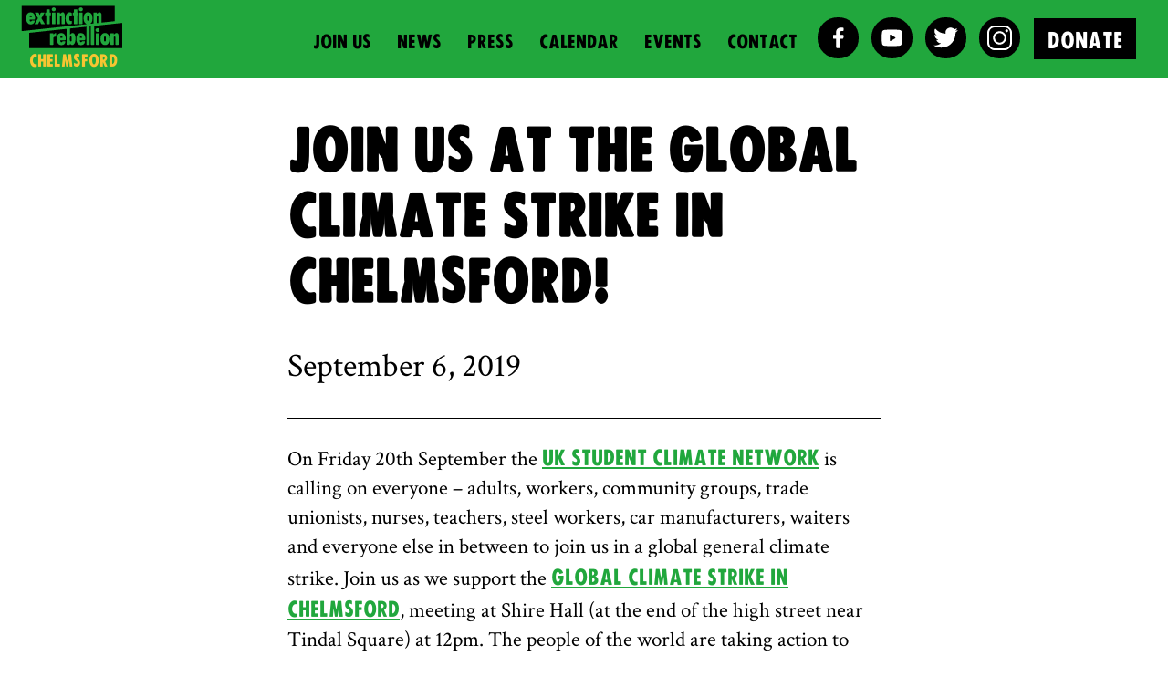

--- FILE ---
content_type: text/html; charset=UTF-8
request_url: https://xrchelmsford.org/join-us-at-the-global-climate-strike-in-chelmsford
body_size: 10803
content:
<!DOCTYPE html>
<!--  This site was created in Webflow. http://www.webflow.com  -->
<!--  Last Published: Sun Jul 19 2020 19:23:41 GMT+0000 (Coordinated Universal Time)  -->
<!--  Converted from HTML to WordPress with Pinegrow Theme Converter for WordPress. https://pinegrow.com/theme-converter-for-wordpress  -->
<html data-wf-page="5dc2e4529987da300c87fe49" data-wf-site="5dc2e4529987da2b8387fe48" lang="en-US">
    <head>
        <meta charset="UTF-8">
        <meta content="width=device-width, initial-scale=1" name="viewport">
        <meta content="Webflow" name="generator">
        <meta content="Pinegrow Theme Converter for WordPress" name="generator">
        <!-- [if lt IE 9]><script src="https://cdnjs.cloudflare.com/ajax/libs/html5shiv/3.7.3/html5shiv.min.js" type="text/javascript"></script><![endif] -->
        <link href="https://xrchelmsford.org/wp-content/themes/xr-local-theme/images/favicon.png" rel="shortcut icon" type="image/x-icon">
        <link href="https://xrchelmsford.org/wp-content/themes/xr-local-theme/images/webclip.png" rel="apple-touch-icon">
        <style>
.end-day-number-new::before {
  content: " - ";
}
</style>
        <link rel="pingback" href="https://xrchelmsford.org/xmlrpc.php">
        <meta name='robots' content='index, follow, max-image-preview:large, max-snippet:-1, max-video-preview:-1' />

	<!-- This site is optimized with the Yoast SEO plugin v26.8 - https://yoast.com/product/yoast-seo-wordpress/ -->
	<title>Join Us at the Global Climate Strike in Chelmsford! - Extinction Rebellion Chelmsford</title>
	<link rel="canonical" href="https://xrchelmsford.org/join-us-at-the-global-climate-strike-in-chelmsford" />
	<meta property="og:locale" content="en_US" />
	<meta property="og:type" content="article" />
	<meta property="og:title" content="Join Us at the Global Climate Strike in Chelmsford! - Extinction Rebellion Chelmsford" />
	<meta property="og:description" content="On Friday 20th September the UK Student Climate Network is calling on everyone &#8211; adults, workers, community groups, trade unionists, nurses, teachers, steel workers, car manufacturers, waiters and everyone else in between to join us in a global general climate strike. Join us as we support the Global Climate Strike in Chelmsford, meeting at Shire [&hellip;]" />
	<meta property="og:url" content="https://xrchelmsford.org/join-us-at-the-global-climate-strike-in-chelmsford" />
	<meta property="og:site_name" content="Extinction Rebellion Chelmsford" />
	<meta property="article:publisher" content="https://www.facebook.com/Extinction-Rebellion-Chelmsford-327868074533156/" />
	<meta property="article:published_time" content="2019-09-06T10:16:48+00:00" />
	<meta property="article:modified_time" content="2020-07-20T09:28:02+00:00" />
	<meta property="og:image" content="https://xrchelmsford.org/wp-content/uploads/2019/09/69363078_406254120027884_1294534131203440640_n.jpg" />
	<meta property="og:image:width" content="960" />
	<meta property="og:image:height" content="504" />
	<meta property="og:image:type" content="image/jpeg" />
	<meta name="author" content="Extinction Rebellion" />
	<meta name="twitter:card" content="summary_large_image" />
	<meta name="twitter:label1" content="Written by" />
	<meta name="twitter:data1" content="Extinction Rebellion" />
	<meta name="twitter:label2" content="Est. reading time" />
	<meta name="twitter:data2" content="3 minutes" />
	<script type="application/ld+json" class="yoast-schema-graph">{"@context":"https://schema.org","@graph":[{"@type":"Article","@id":"https://xrchelmsford.org/join-us-at-the-global-climate-strike-in-chelmsford#article","isPartOf":{"@id":"https://xrchelmsford.org/join-us-at-the-global-climate-strike-in-chelmsford"},"author":{"name":"Extinction Rebellion","@id":"https://xrchelmsford.org/#/schema/person/ad52900b383060721e79096bd0db53eb"},"headline":"Join Us at the Global Climate Strike in Chelmsford!","datePublished":"2019-09-06T10:16:48+00:00","dateModified":"2020-07-20T09:28:02+00:00","mainEntityOfPage":{"@id":"https://xrchelmsford.org/join-us-at-the-global-climate-strike-in-chelmsford"},"wordCount":659,"commentCount":0,"image":{"@id":"https://xrchelmsford.org/join-us-at-the-global-climate-strike-in-chelmsford#primaryimage"},"thumbnailUrl":"https://xrchelmsford.org/wp-content/uploads/2019/09/69363078_406254120027884_1294534131203440640_n.jpg","keywords":["local campaigns"],"articleSection":["Blog"],"inLanguage":"en-US","potentialAction":[{"@type":"CommentAction","name":"Comment","target":["https://xrchelmsford.org/join-us-at-the-global-climate-strike-in-chelmsford#respond"]}]},{"@type":"WebPage","@id":"https://xrchelmsford.org/join-us-at-the-global-climate-strike-in-chelmsford","url":"https://xrchelmsford.org/join-us-at-the-global-climate-strike-in-chelmsford","name":"Join Us at the Global Climate Strike in Chelmsford! - Extinction Rebellion Chelmsford","isPartOf":{"@id":"https://xrchelmsford.org/#website"},"primaryImageOfPage":{"@id":"https://xrchelmsford.org/join-us-at-the-global-climate-strike-in-chelmsford#primaryimage"},"image":{"@id":"https://xrchelmsford.org/join-us-at-the-global-climate-strike-in-chelmsford#primaryimage"},"thumbnailUrl":"https://xrchelmsford.org/wp-content/uploads/2019/09/69363078_406254120027884_1294534131203440640_n.jpg","datePublished":"2019-09-06T10:16:48+00:00","dateModified":"2020-07-20T09:28:02+00:00","author":{"@id":"https://xrchelmsford.org/#/schema/person/ad52900b383060721e79096bd0db53eb"},"breadcrumb":{"@id":"https://xrchelmsford.org/join-us-at-the-global-climate-strike-in-chelmsford#breadcrumb"},"inLanguage":"en-US","potentialAction":[{"@type":"ReadAction","target":["https://xrchelmsford.org/join-us-at-the-global-climate-strike-in-chelmsford"]}]},{"@type":"ImageObject","inLanguage":"en-US","@id":"https://xrchelmsford.org/join-us-at-the-global-climate-strike-in-chelmsford#primaryimage","url":"https://xrchelmsford.org/wp-content/uploads/2019/09/69363078_406254120027884_1294534131203440640_n.jpg","contentUrl":"https://xrchelmsford.org/wp-content/uploads/2019/09/69363078_406254120027884_1294534131203440640_n.jpg","width":960,"height":504},{"@type":"BreadcrumbList","@id":"https://xrchelmsford.org/join-us-at-the-global-climate-strike-in-chelmsford#breadcrumb","itemListElement":[{"@type":"ListItem","position":1,"name":"Home","item":"https://xrchelmsford.org/"},{"@type":"ListItem","position":2,"name":"Join Us at the Global Climate Strike in Chelmsford!"}]},{"@type":"WebSite","@id":"https://xrchelmsford.org/#website","url":"https://xrchelmsford.org/","name":"Extinction Rebellion Chelmsford","description":"Chelmsford","potentialAction":[{"@type":"SearchAction","target":{"@type":"EntryPoint","urlTemplate":"https://xrchelmsford.org/?s={search_term_string}"},"query-input":{"@type":"PropertyValueSpecification","valueRequired":true,"valueName":"search_term_string"}}],"inLanguage":"en-US"},{"@type":"Person","@id":"https://xrchelmsford.org/#/schema/person/ad52900b383060721e79096bd0db53eb","name":"Extinction Rebellion"}]}</script>
	<!-- / Yoast SEO plugin. -->


<link rel='dns-prefetch' href='//ajax.googleapis.com' />
<link rel='dns-prefetch' href='//d3e54v103j8qbb.cloudfront.net' />
<link rel="alternate" type="application/rss+xml" title="Extinction Rebellion Chelmsford &raquo; Feed" href="https://xrchelmsford.org/feed" />
<link rel="alternate" type="application/rss+xml" title="Extinction Rebellion Chelmsford &raquo; Comments Feed" href="https://xrchelmsford.org/comments/feed" />
<link rel="alternate" type="application/rss+xml" title="Extinction Rebellion Chelmsford &raquo; Join Us at the Global Climate Strike in Chelmsford! Comments Feed" href="https://xrchelmsford.org/join-us-at-the-global-climate-strike-in-chelmsford/feed" />
<link rel="alternate" title="oEmbed (JSON)" type="application/json+oembed" href="https://xrchelmsford.org/wp-json/oembed/1.0/embed?url=https%3A%2F%2Fxrchelmsford.org%2Fjoin-us-at-the-global-climate-strike-in-chelmsford" />
<link rel="alternate" title="oEmbed (XML)" type="text/xml+oembed" href="https://xrchelmsford.org/wp-json/oembed/1.0/embed?url=https%3A%2F%2Fxrchelmsford.org%2Fjoin-us-at-the-global-climate-strike-in-chelmsford&#038;format=xml" />
<style id='wp-img-auto-sizes-contain-inline-css' type='text/css'>
img:is([sizes=auto i],[sizes^="auto," i]){contain-intrinsic-size:3000px 1500px}
/*# sourceURL=wp-img-auto-sizes-contain-inline-css */
</style>
<style id='wp-emoji-styles-inline-css' type='text/css'>

	img.wp-smiley, img.emoji {
		display: inline !important;
		border: none !important;
		box-shadow: none !important;
		height: 1em !important;
		width: 1em !important;
		margin: 0 0.07em !important;
		vertical-align: -0.1em !important;
		background: none !important;
		padding: 0 !important;
	}
/*# sourceURL=wp-emoji-styles-inline-css */
</style>
<link rel='stylesheet' id='wp-block-library-css' href='https://xrchelmsford.org/wp-includes/css/dist/block-library/style.min.css?ver=6.9' type='text/css' media='all' />
<style id='global-styles-inline-css' type='text/css'>
:root{--wp--preset--aspect-ratio--square: 1;--wp--preset--aspect-ratio--4-3: 4/3;--wp--preset--aspect-ratio--3-4: 3/4;--wp--preset--aspect-ratio--3-2: 3/2;--wp--preset--aspect-ratio--2-3: 2/3;--wp--preset--aspect-ratio--16-9: 16/9;--wp--preset--aspect-ratio--9-16: 9/16;--wp--preset--color--black: #000000;--wp--preset--color--cyan-bluish-gray: #abb8c3;--wp--preset--color--white: #ffffff;--wp--preset--color--pale-pink: #f78da7;--wp--preset--color--vivid-red: #cf2e2e;--wp--preset--color--luminous-vivid-orange: #ff6900;--wp--preset--color--luminous-vivid-amber: #fcb900;--wp--preset--color--light-green-cyan: #7bdcb5;--wp--preset--color--vivid-green-cyan: #00d084;--wp--preset--color--pale-cyan-blue: #8ed1fc;--wp--preset--color--vivid-cyan-blue: #0693e3;--wp--preset--color--vivid-purple: #9b51e0;--wp--preset--gradient--vivid-cyan-blue-to-vivid-purple: linear-gradient(135deg,rgb(6,147,227) 0%,rgb(155,81,224) 100%);--wp--preset--gradient--light-green-cyan-to-vivid-green-cyan: linear-gradient(135deg,rgb(122,220,180) 0%,rgb(0,208,130) 100%);--wp--preset--gradient--luminous-vivid-amber-to-luminous-vivid-orange: linear-gradient(135deg,rgb(252,185,0) 0%,rgb(255,105,0) 100%);--wp--preset--gradient--luminous-vivid-orange-to-vivid-red: linear-gradient(135deg,rgb(255,105,0) 0%,rgb(207,46,46) 100%);--wp--preset--gradient--very-light-gray-to-cyan-bluish-gray: linear-gradient(135deg,rgb(238,238,238) 0%,rgb(169,184,195) 100%);--wp--preset--gradient--cool-to-warm-spectrum: linear-gradient(135deg,rgb(74,234,220) 0%,rgb(151,120,209) 20%,rgb(207,42,186) 40%,rgb(238,44,130) 60%,rgb(251,105,98) 80%,rgb(254,248,76) 100%);--wp--preset--gradient--blush-light-purple: linear-gradient(135deg,rgb(255,206,236) 0%,rgb(152,150,240) 100%);--wp--preset--gradient--blush-bordeaux: linear-gradient(135deg,rgb(254,205,165) 0%,rgb(254,45,45) 50%,rgb(107,0,62) 100%);--wp--preset--gradient--luminous-dusk: linear-gradient(135deg,rgb(255,203,112) 0%,rgb(199,81,192) 50%,rgb(65,88,208) 100%);--wp--preset--gradient--pale-ocean: linear-gradient(135deg,rgb(255,245,203) 0%,rgb(182,227,212) 50%,rgb(51,167,181) 100%);--wp--preset--gradient--electric-grass: linear-gradient(135deg,rgb(202,248,128) 0%,rgb(113,206,126) 100%);--wp--preset--gradient--midnight: linear-gradient(135deg,rgb(2,3,129) 0%,rgb(40,116,252) 100%);--wp--preset--font-size--small: 13px;--wp--preset--font-size--medium: 20px;--wp--preset--font-size--large: 36px;--wp--preset--font-size--x-large: 42px;--wp--preset--spacing--20: 0.44rem;--wp--preset--spacing--30: 0.67rem;--wp--preset--spacing--40: 1rem;--wp--preset--spacing--50: 1.5rem;--wp--preset--spacing--60: 2.25rem;--wp--preset--spacing--70: 3.38rem;--wp--preset--spacing--80: 5.06rem;--wp--preset--shadow--natural: 6px 6px 9px rgba(0, 0, 0, 0.2);--wp--preset--shadow--deep: 12px 12px 50px rgba(0, 0, 0, 0.4);--wp--preset--shadow--sharp: 6px 6px 0px rgba(0, 0, 0, 0.2);--wp--preset--shadow--outlined: 6px 6px 0px -3px rgb(255, 255, 255), 6px 6px rgb(0, 0, 0);--wp--preset--shadow--crisp: 6px 6px 0px rgb(0, 0, 0);}:where(.is-layout-flex){gap: 0.5em;}:where(.is-layout-grid){gap: 0.5em;}body .is-layout-flex{display: flex;}.is-layout-flex{flex-wrap: wrap;align-items: center;}.is-layout-flex > :is(*, div){margin: 0;}body .is-layout-grid{display: grid;}.is-layout-grid > :is(*, div){margin: 0;}:where(.wp-block-columns.is-layout-flex){gap: 2em;}:where(.wp-block-columns.is-layout-grid){gap: 2em;}:where(.wp-block-post-template.is-layout-flex){gap: 1.25em;}:where(.wp-block-post-template.is-layout-grid){gap: 1.25em;}.has-black-color{color: var(--wp--preset--color--black) !important;}.has-cyan-bluish-gray-color{color: var(--wp--preset--color--cyan-bluish-gray) !important;}.has-white-color{color: var(--wp--preset--color--white) !important;}.has-pale-pink-color{color: var(--wp--preset--color--pale-pink) !important;}.has-vivid-red-color{color: var(--wp--preset--color--vivid-red) !important;}.has-luminous-vivid-orange-color{color: var(--wp--preset--color--luminous-vivid-orange) !important;}.has-luminous-vivid-amber-color{color: var(--wp--preset--color--luminous-vivid-amber) !important;}.has-light-green-cyan-color{color: var(--wp--preset--color--light-green-cyan) !important;}.has-vivid-green-cyan-color{color: var(--wp--preset--color--vivid-green-cyan) !important;}.has-pale-cyan-blue-color{color: var(--wp--preset--color--pale-cyan-blue) !important;}.has-vivid-cyan-blue-color{color: var(--wp--preset--color--vivid-cyan-blue) !important;}.has-vivid-purple-color{color: var(--wp--preset--color--vivid-purple) !important;}.has-black-background-color{background-color: var(--wp--preset--color--black) !important;}.has-cyan-bluish-gray-background-color{background-color: var(--wp--preset--color--cyan-bluish-gray) !important;}.has-white-background-color{background-color: var(--wp--preset--color--white) !important;}.has-pale-pink-background-color{background-color: var(--wp--preset--color--pale-pink) !important;}.has-vivid-red-background-color{background-color: var(--wp--preset--color--vivid-red) !important;}.has-luminous-vivid-orange-background-color{background-color: var(--wp--preset--color--luminous-vivid-orange) !important;}.has-luminous-vivid-amber-background-color{background-color: var(--wp--preset--color--luminous-vivid-amber) !important;}.has-light-green-cyan-background-color{background-color: var(--wp--preset--color--light-green-cyan) !important;}.has-vivid-green-cyan-background-color{background-color: var(--wp--preset--color--vivid-green-cyan) !important;}.has-pale-cyan-blue-background-color{background-color: var(--wp--preset--color--pale-cyan-blue) !important;}.has-vivid-cyan-blue-background-color{background-color: var(--wp--preset--color--vivid-cyan-blue) !important;}.has-vivid-purple-background-color{background-color: var(--wp--preset--color--vivid-purple) !important;}.has-black-border-color{border-color: var(--wp--preset--color--black) !important;}.has-cyan-bluish-gray-border-color{border-color: var(--wp--preset--color--cyan-bluish-gray) !important;}.has-white-border-color{border-color: var(--wp--preset--color--white) !important;}.has-pale-pink-border-color{border-color: var(--wp--preset--color--pale-pink) !important;}.has-vivid-red-border-color{border-color: var(--wp--preset--color--vivid-red) !important;}.has-luminous-vivid-orange-border-color{border-color: var(--wp--preset--color--luminous-vivid-orange) !important;}.has-luminous-vivid-amber-border-color{border-color: var(--wp--preset--color--luminous-vivid-amber) !important;}.has-light-green-cyan-border-color{border-color: var(--wp--preset--color--light-green-cyan) !important;}.has-vivid-green-cyan-border-color{border-color: var(--wp--preset--color--vivid-green-cyan) !important;}.has-pale-cyan-blue-border-color{border-color: var(--wp--preset--color--pale-cyan-blue) !important;}.has-vivid-cyan-blue-border-color{border-color: var(--wp--preset--color--vivid-cyan-blue) !important;}.has-vivid-purple-border-color{border-color: var(--wp--preset--color--vivid-purple) !important;}.has-vivid-cyan-blue-to-vivid-purple-gradient-background{background: var(--wp--preset--gradient--vivid-cyan-blue-to-vivid-purple) !important;}.has-light-green-cyan-to-vivid-green-cyan-gradient-background{background: var(--wp--preset--gradient--light-green-cyan-to-vivid-green-cyan) !important;}.has-luminous-vivid-amber-to-luminous-vivid-orange-gradient-background{background: var(--wp--preset--gradient--luminous-vivid-amber-to-luminous-vivid-orange) !important;}.has-luminous-vivid-orange-to-vivid-red-gradient-background{background: var(--wp--preset--gradient--luminous-vivid-orange-to-vivid-red) !important;}.has-very-light-gray-to-cyan-bluish-gray-gradient-background{background: var(--wp--preset--gradient--very-light-gray-to-cyan-bluish-gray) !important;}.has-cool-to-warm-spectrum-gradient-background{background: var(--wp--preset--gradient--cool-to-warm-spectrum) !important;}.has-blush-light-purple-gradient-background{background: var(--wp--preset--gradient--blush-light-purple) !important;}.has-blush-bordeaux-gradient-background{background: var(--wp--preset--gradient--blush-bordeaux) !important;}.has-luminous-dusk-gradient-background{background: var(--wp--preset--gradient--luminous-dusk) !important;}.has-pale-ocean-gradient-background{background: var(--wp--preset--gradient--pale-ocean) !important;}.has-electric-grass-gradient-background{background: var(--wp--preset--gradient--electric-grass) !important;}.has-midnight-gradient-background{background: var(--wp--preset--gradient--midnight) !important;}.has-small-font-size{font-size: var(--wp--preset--font-size--small) !important;}.has-medium-font-size{font-size: var(--wp--preset--font-size--medium) !important;}.has-large-font-size{font-size: var(--wp--preset--font-size--large) !important;}.has-x-large-font-size{font-size: var(--wp--preset--font-size--x-large) !important;}
/*# sourceURL=global-styles-inline-css */
</style>

<style id='classic-theme-styles-inline-css' type='text/css'>
/*! This file is auto-generated */
.wp-block-button__link{color:#fff;background-color:#32373c;border-radius:9999px;box-shadow:none;text-decoration:none;padding:calc(.667em + 2px) calc(1.333em + 2px);font-size:1.125em}.wp-block-file__button{background:#32373c;color:#fff;text-decoration:none}
/*# sourceURL=/wp-includes/css/classic-themes.min.css */
</style>
<link rel='stylesheet' id='wp-webflow-compatibility-css' href='https://xrchelmsford.org/wp-content/themes/xr-local-theme/css/wp-webflow.css' type='text/css' media='all' />
<link rel='stylesheet' id='normalize-css' href='https://xrchelmsford.org/wp-content/themes/xr-local-theme/css/normalize.css' type='text/css' media='all' />
<link rel='stylesheet' id='webflow-css' href='https://xrchelmsford.org/wp-content/themes/xr-local-theme/css/webflow.css' type='text/css' media='all' />
<link rel='stylesheet' id='xrchelmsfordwebflow-css' href='https://xrchelmsford.org/wp-content/themes/xr-local-theme/css/xr-chelmsford.webflow.css' type='text/css' media='all' />
<link rel='stylesheet' id='style-css' href='https://xrchelmsford.org/wp-content/themes/xr-local-theme/style.css' type='text/css' media='all' />
<script type="text/javascript" src="https://ajax.googleapis.com/ajax/libs/webfont/1.6.26/webfont.js" id="webfont-js"></script>
<script type="text/javascript" id="inline-script-1-js-after">
/* <![CDATA[ */
WebFont.load({  google: {    families: ["Crimson Text:regular,italic,600,600italic,700,700italic"]  }});
//# sourceURL=inline-script-1-js-after
/* ]]> */
</script>
<script type="text/javascript" id="inline-script-2-js-after">
/* <![CDATA[ */
!function(o,c){var n=c.documentElement,t=" w-mod-";n.className+=t+"js",("ontouchstart"in o||o.DocumentTouch&&c instanceof DocumentTouch)&&(n.className+=t+"touch")}(window,document);
//# sourceURL=inline-script-2-js-after
/* ]]> */
</script>
<link rel="https://api.w.org/" href="https://xrchelmsford.org/wp-json/" /><link rel="alternate" title="JSON" type="application/json" href="https://xrchelmsford.org/wp-json/wp/v2/posts/899" /><link rel="EditURI" type="application/rsd+xml" title="RSD" href="https://xrchelmsford.org/xmlrpc.php?rsd" />
<meta name="generator" content="WordPress 6.9" />
<link rel='shortlink' href='https://xrchelmsford.org/?p=899' />
<link rel="icon" href="https://xrchelmsford.org/wp-content/uploads/2019/03/cropped-XR-logo-RGB-Black-Stacked-32x32.png" sizes="32x32" />
<link rel="icon" href="https://xrchelmsford.org/wp-content/uploads/2019/03/cropped-XR-logo-RGB-Black-Stacked-192x192.png" sizes="192x192" />
<link rel="apple-touch-icon" href="https://xrchelmsford.org/wp-content/uploads/2019/03/cropped-XR-logo-RGB-Black-Stacked-180x180.png" />
<meta name="msapplication-TileImage" content="https://xrchelmsford.org/wp-content/uploads/2019/03/cropped-XR-logo-RGB-Black-Stacked-270x270.png" />
		<style type="text/css" id="wp-custom-css">
			p a {

word-break: break-word;
}		</style>
		    </head>
    <body data-rsssl=1 class="wp-singular post-template-default single single-post postid-899 single-format-standard wp-embed-responsive wp-theme-xr-local-theme">
        
        <header class="header">
    <div data-collapse="medium" data-animation="over-right" data-duration="400" role="banner" class="nav w-nav">
        <div class="menu-button w-nav-button">
            <div class="icon w-icon-nav-menu"></div>
        </div>
        <a href="https://xrchelmsford.org" aria-current="page" class="logo w-nav-brand w--current"> <div>
                <img src="https://xrchelmsford.org/wp-content/themes/xr-local-theme/images/xr-logo-no-symbol.svg" alt="">
            </div> <div class="logo-text" style="color:#f7c532;">
                Chelmsford            </div> </a>
        <nav role="navigation" class="nav-menu w-clearfix w-nav-menu">
            <div class="close-wrapper">
                <a href="#" class="close-nav-menu w-inline-block"></a>
            </div>
            <div class="menu-links">
                                    <a aria-current="page" class="nav-link w-nav-link w--current menu-item menu-item-type-post_type menu-item-object-page menu-item-1489" id="menu-item-1489"  href="https://xrchelmsford.org/joinus">Join Us</a>
<a aria-current="page" class="nav-link w-nav-link w--current menu-item menu-item-type-post_type menu-item-object-page current_page_parent menu-item-1487" id="menu-item-1487"  href="https://xrchelmsford.org/news">News</a>
<a aria-current="page" class="nav-link w-nav-link w--current menu-item menu-item-type-post_type_archive menu-item-object-press_releases menu-item-1488" id="menu-item-1488"  href="https://xrchelmsford.org/press_releases">Press</a>
<a aria-current="page" class="nav-link w-nav-link w--current menu-item menu-item-type-post_type menu-item-object-page menu-item-1818" id="menu-item-1818"  href="https://xrchelmsford.org/calendar">Calendar</a>
<a aria-current="page" class="nav-link w-nav-link w--current menu-item menu-item-type-post_type_archive menu-item-object-events menu-item-1486" id="menu-item-1486"  href="https://xrchelmsford.org/events">Events</a>
<a aria-current="page" class="nav-link w-nav-link w--current menu-item menu-item-type-post_type menu-item-object-page menu-item-1485" id="menu-item-1485"  href="https://xrchelmsford.org/contact">Contact</a>
                            </div>
            <div class="social-links">
                                    <a href="https://www.facebook.com/XRChelmsford/" target="_blank" class="social-media w-inline-block"> <div class="social-media-icon">
                            <img src="https://xrchelmsford.org/wp-content/themes/xr-local-theme/images/facebook-f.svg" alt="">
                        </div> </a>
                                                    <a href="https://www.youtube.com/channel/UCZe9z1OkGri_PTrXjrDQqhg" target="_blank" class="social-media w-inline-block"> <div class="social-media-icon">
                            <img src="https://xrchelmsford.org/wp-content/themes/xr-local-theme/images/play-button.svg" alt="" class="image">
                        </div> </a>
                                                    <a href="https://twitter.com/XRchelmsford" target="_blank" class="social-media w-inline-block"> <div class="social-media-icon">
                            <img src="https://xrchelmsford.org/wp-content/themes/xr-local-theme/images/twitter.svg" alt="">
                        </div> </a>
                                                    <a href="https://www.instagram.com/xr.chelmsford/" target="_blank" class="social-media w-inline-block"> <div class="social-media-icon">
                            <img src="https://xrchelmsford.org/wp-content/themes/xr-local-theme/images/instagram.svg" alt="">
                        </div> </a>
                            </div>
                            <a href="https://xrchelmsford.org/donate" class="button donate-menu w-button">DONATE</a>
                    </nav>
                    <a href="https://xrchelmsford.org/donate" class="button donate-nav w-button">DONATE</a>
            </div>
</header>        <div>
</div>
        <div class="blog-section">
            <div class="blog-container w-container">
                <div class="title-date">
                    <h1 class="heading-5">Join Us at the Global Climate Strike in Chelmsford!</h1>
                    <h3 class="date">September 6, 2019</h3>
                </div>
                                                                                    <p>On Friday 20th September the <a href="https://ukscn.org/" target="_blank" rel="noopener noreferrer">UK Student Climate Network</a> is calling on everyone &#8211; adults, workers, community groups, trade unionists, nurses, teachers, steel workers, car manufacturers, waiters and everyone else in between to join us in a global general climate strike. Join us as we support the <a href="https://act.350.org/event/globalclimatestrike_attend/18135?nr=1&amp;akid=.3936304.clWMPP&amp;utm_medium=email&amp;utm_source=actionkit&amp;fbclid=IwAR2icbA4EqOuRJ6613xtOKCiZfNekRn1sUXEiF6wIf_aEXuIPV_l5Kyy7NU" target="_blank" rel="noopener noreferrer">Global Climate Strike in Chelmsford</a>, meeting at Shire Hall (at the end of the high street near Tindal Square) at 12pm. The people of the world are taking action to save the planet. Stand in solidarity with the children who strike for the climate emergency. Watch the video below for an analogy with Lego&#8230;</p>
<p>https://twitter.com/i/status/1169565934132092931</p>
<p>&nbsp;</p>
<p>We will also be holding a <a href="https://www.facebook.com/events/477037026462077/" target="_blank" rel="noopener noreferrer">Picnic in the Park</a> event in Central Park on Sunday 15th September where we&#8217;re hoping to get some artwork produced by the children to take on the strike action.</p>
<p><strong>How can parents support their children who want to strike?</strong></p>
<p>Some children will be bringing their parents with them for the strike. Of course, this won&#8217;t be feasible for everyone. If you&#8217;re worried about taking your child out of school for the day/afternoon, you could write to your children&#8217;s school explaining why you will be withdrawing your children. This could also be a way to support children who want to strike if you&#8217;re unable to join them. Our local rebel Greg wrote a great letter to his children&#8217;s school urging them to support student action. Here is part of his letter for some inspiration:</p>
<blockquote><p>There is sufficient scientific consensus to say with confidence that if anthropogenic climate change is not addressed, the subsequent ecological consequences will be catastrophic. The UN&#8217;s IPCC report states we have 12 years left to take the actions necessary to avoid these consequences.</p>
<p>Any professional, or citizen concerned with the welfare, both present and future, of young people must mobilise and act to usher in the required actions our government must take. Only by showing overwhelming concern for this issue can we expect change. Luckily, such mobilisation is taking place. On Friday 20th September this year, young people across the world will be going on strike from their normal education to express their outrage that the safeguarding of their future is not being taken seriously by their current leaders. It is not only our moral duty to actively support this action, but for educators it is a legal duty.</p>
<p>With the information available, we can no longer claim ignorance on behalf of energy companies, or politicians, or that they have had insufficient time to enact change. It seems clear that their negligence is purposeful, and therefore abusive.</p>
<p>I therefore call upon you to at the very least open up the opportunity to your students to take action they see fit on 20th September without repercussion, or even better, to close the school on that day in a show of solidarity. I believe this would send a powerful message, showing that your leadership is on the right side of history, and the law, and be a meaningful first step in redefining the role of schools in the fight against climate change.</p>
<p>Please may I ask that you take on this issue with the due consideration it deserves, and take the bold and swift actions our children need of you. I would expect to see in this case a statement forthcoming from the school, or replying letter explaining what other plans you may have so that I may be secure in knowing the school have the health and safety of children in mind, in all meaningful ways.</p>
<p>Many thanks for your due care and consideration of this letter.</p></blockquote>
<p>Our house is on fire. The climate crisis is an emergency but we&#8217;re not acting like it. Invite your colleagues, friends, family, clubs and community. We need everyone. Bring your voices and banners and use the hashtags #FridaysForFuture and #ClimateStrike</p>
                                                    <div class="browse-by-category w-clearfix">
                    <h5 class="browse-heading">Browse By CatEgory:</h5>
                    <div class="tags w-clearfix">
                                                                                                                                                                            <a href="https://xrchelmsford.org/category/blog" class="button tag w-button">Blog</a>
                                                                                                                                        </div>
                </div>
                <div class="browse-by-category w-clearfix">
                                            <h5 class="browse-heading">Browse By TAG:</h5>
                                        <div class="tags w-clearfix">
                                                                                                                                                                            <a href="https://xrchelmsford.org/tag/local-campaigns" class="button tag w-button">local campaigns</a>
                                                                                                                                        </div>
                </div>
            </div>
        </div>
        <div class="footer-email-sign-up">
            <div class="email-sign-up-container">
            <div class="w-container">
                <h1>JOIN OUR<br>MAILING LIST</h1>
                <p>Receive updates about upcoming events, actions, trainings and more. </p>
                <a href="https://actionnetwork.org/forms/local-group-sign-up-form-referrer-codes?clear_id=true&source=joinxr&referrer=group-xr-chelmsford&LGmap_location=Chelmsford" target="_blank" class="button email-sign-up-button w-button">KEEP ME UPDATED</a>
            </div>
        </div>
    </div>        <div class="footer w-clearfix">
    <ul role="list" class="footer-list w-list-unstyled">
        <li>
            <h1 class="footer-heading">Tell The Truth</h1>
        </li>
                    <li id="" class="menu-item menu-item-type-post_type menu-item-object-page menu-item-1489"><a aria-current="page" class="footer-link w--current"  href="https://xrchelmsford.org/joinus">Join Us</a></li>
<li id="" class="menu-item menu-item-type-post_type menu-item-object-page current_page_parent menu-item-1487"><a aria-current="page" class="footer-link w--current"  href="https://xrchelmsford.org/news">News</a></li>
<li id="" class="menu-item menu-item-type-post_type_archive menu-item-object-press_releases menu-item-1488"><a aria-current="page" class="footer-link w--current"  href="https://xrchelmsford.org/press_releases">Press</a></li>
<li id="" class="menu-item menu-item-type-post_type menu-item-object-page menu-item-1818"><a aria-current="page" class="footer-link w--current"  href="https://xrchelmsford.org/calendar">Calendar</a></li>
<li id="" class="menu-item menu-item-type-post_type_archive menu-item-object-events menu-item-1486"><a aria-current="page" class="footer-link w--current"  href="https://xrchelmsford.org/events">Events</a></li>
<li id="" class="menu-item menu-item-type-post_type menu-item-object-page menu-item-1485"><a aria-current="page" class="footer-link w--current"  href="https://xrchelmsford.org/contact">Contact</a></li>
            </ul>
    <div class="div-block-9 w-clearfix">
        <div class="div-block-10">
                            <a href="https://www.instagram.com/xr.chelmsford/" target="_blank" class="social-media w-inline-block"> <div class="social-media-icon">
                        <img src="https://xrchelmsford.org/wp-content/themes/xr-local-theme/images/instagram.svg" alt="">
                    </div> </a>
                                        <a href="https://www.facebook.com/XRChelmsford/" target="_blank" class="social-media w-inline-block"> <div class="social-media-icon">
                        <img src="https://xrchelmsford.org/wp-content/themes/xr-local-theme/images/facebook-f.svg" alt="">
                    </div> </a>
                                        <a href="https://www.youtube.com/channel/UCZe9z1OkGri_PTrXjrDQqhg" target="_blank" class="social-media w-inline-block"> <div class="social-media-icon">
                        <img src="https://xrchelmsford.org/wp-content/themes/xr-local-theme/images/play-button.svg" alt="" class="image">
                    </div> </a>
                                        <a href="https://twitter.com/XRchelmsford" target="_blank" class="social-media w-inline-block"> <div class="social-media-icon">
                        <img src="https://xrchelmsford.org/wp-content/themes/xr-local-theme/images/twitter.svg" alt="">
                    </div> </a>
                    </div>
                    <a href="https://xrchelmsford.org/donate" class="button footer-button w-button">DONATE</a>
            </div>
</div>

        <!-- [if lte IE 9]><script src="https://cdnjs.cloudflare.com/ajax/libs/placeholders/3.0.2/placeholders.min.js"></script><![endif] -->
        <script type="speculationrules">
{"prefetch":[{"source":"document","where":{"and":[{"href_matches":"/*"},{"not":{"href_matches":["/wp-*.php","/wp-admin/*","/wp-content/uploads/*","/wp-content/*","/wp-content/plugins/*","/wp-content/themes/xr-local-theme/*","/*\\?(.+)"]}},{"not":{"selector_matches":"a[rel~=\"nofollow\"]"}},{"not":{"selector_matches":".no-prefetch, .no-prefetch a"}}]},"eagerness":"conservative"}]}
</script>
<script type="text/javascript" src="https://d3e54v103j8qbb.cloudfront.net/js/jquery-3.4.1.min.220afd743d.js?site=5dc2e4529987da2b8387fe48" id="jqueryafdd-js"></script>
<script type="text/javascript" src="https://xrchelmsford.org/wp-content/themes/xr-local-theme/js/webflow.js" id="webflow-js"></script>
<script id="wp-emoji-settings" type="application/json">
{"baseUrl":"https://s.w.org/images/core/emoji/17.0.2/72x72/","ext":".png","svgUrl":"https://s.w.org/images/core/emoji/17.0.2/svg/","svgExt":".svg","source":{"concatemoji":"https://xrchelmsford.org/wp-includes/js/wp-emoji-release.min.js?ver=6.9"}}
</script>
<script type="module">
/* <![CDATA[ */
/*! This file is auto-generated */
const a=JSON.parse(document.getElementById("wp-emoji-settings").textContent),o=(window._wpemojiSettings=a,"wpEmojiSettingsSupports"),s=["flag","emoji"];function i(e){try{var t={supportTests:e,timestamp:(new Date).valueOf()};sessionStorage.setItem(o,JSON.stringify(t))}catch(e){}}function c(e,t,n){e.clearRect(0,0,e.canvas.width,e.canvas.height),e.fillText(t,0,0);t=new Uint32Array(e.getImageData(0,0,e.canvas.width,e.canvas.height).data);e.clearRect(0,0,e.canvas.width,e.canvas.height),e.fillText(n,0,0);const a=new Uint32Array(e.getImageData(0,0,e.canvas.width,e.canvas.height).data);return t.every((e,t)=>e===a[t])}function p(e,t){e.clearRect(0,0,e.canvas.width,e.canvas.height),e.fillText(t,0,0);var n=e.getImageData(16,16,1,1);for(let e=0;e<n.data.length;e++)if(0!==n.data[e])return!1;return!0}function u(e,t,n,a){switch(t){case"flag":return n(e,"\ud83c\udff3\ufe0f\u200d\u26a7\ufe0f","\ud83c\udff3\ufe0f\u200b\u26a7\ufe0f")?!1:!n(e,"\ud83c\udde8\ud83c\uddf6","\ud83c\udde8\u200b\ud83c\uddf6")&&!n(e,"\ud83c\udff4\udb40\udc67\udb40\udc62\udb40\udc65\udb40\udc6e\udb40\udc67\udb40\udc7f","\ud83c\udff4\u200b\udb40\udc67\u200b\udb40\udc62\u200b\udb40\udc65\u200b\udb40\udc6e\u200b\udb40\udc67\u200b\udb40\udc7f");case"emoji":return!a(e,"\ud83e\u1fac8")}return!1}function f(e,t,n,a){let r;const o=(r="undefined"!=typeof WorkerGlobalScope&&self instanceof WorkerGlobalScope?new OffscreenCanvas(300,150):document.createElement("canvas")).getContext("2d",{willReadFrequently:!0}),s=(o.textBaseline="top",o.font="600 32px Arial",{});return e.forEach(e=>{s[e]=t(o,e,n,a)}),s}function r(e){var t=document.createElement("script");t.src=e,t.defer=!0,document.head.appendChild(t)}a.supports={everything:!0,everythingExceptFlag:!0},new Promise(t=>{let n=function(){try{var e=JSON.parse(sessionStorage.getItem(o));if("object"==typeof e&&"number"==typeof e.timestamp&&(new Date).valueOf()<e.timestamp+604800&&"object"==typeof e.supportTests)return e.supportTests}catch(e){}return null}();if(!n){if("undefined"!=typeof Worker&&"undefined"!=typeof OffscreenCanvas&&"undefined"!=typeof URL&&URL.createObjectURL&&"undefined"!=typeof Blob)try{var e="postMessage("+f.toString()+"("+[JSON.stringify(s),u.toString(),c.toString(),p.toString()].join(",")+"));",a=new Blob([e],{type:"text/javascript"});const r=new Worker(URL.createObjectURL(a),{name:"wpTestEmojiSupports"});return void(r.onmessage=e=>{i(n=e.data),r.terminate(),t(n)})}catch(e){}i(n=f(s,u,c,p))}t(n)}).then(e=>{for(const n in e)a.supports[n]=e[n],a.supports.everything=a.supports.everything&&a.supports[n],"flag"!==n&&(a.supports.everythingExceptFlag=a.supports.everythingExceptFlag&&a.supports[n]);var t;a.supports.everythingExceptFlag=a.supports.everythingExceptFlag&&!a.supports.flag,a.supports.everything||((t=a.source||{}).concatemoji?r(t.concatemoji):t.wpemoji&&t.twemoji&&(r(t.twemoji),r(t.wpemoji)))});
//# sourceURL=https://xrchelmsford.org/wp-includes/js/wp-emoji-loader.min.js
/* ]]> */
</script>
    </body>
</html>

--- FILE ---
content_type: text/css
request_url: https://xrchelmsford.org/wp-content/themes/xr-local-theme/css/xr-chelmsford.webflow.css
body_size: 4923
content:
body {
  font-family: 'Crimson Text', sans-serif;
  color: #000;
  font-size: 16px;
  line-height: 20px;
}

h1 {
  margin-top: 20px;
  margin-bottom: 40px;
  font-family: 'Fucxedcaps v2', sans-serif;
  color: #000;
  font-size: 62px;
  line-height: 72px;
  font-weight: 700;
}

h2 {
  margin: 20px auto 40px;
  font-family: 'Fucxedcaps v2', sans-serif;
  font-size: 62px;
  line-height: 72px;
  font-weight: 700;
  text-align: left;
}

h3 {
  margin-top: 20px;
  margin-bottom: 10px;
  font-size: 36px;
  line-height: 42px;
  font-weight: 400;
}

p {
  margin: 20px 0px;
  font-size: 23px;
  line-height: 1.4em;
}

a {
  font-family: 'Fucxedcaps v2', sans-serif;
  color: #21a73d;
  text-decoration: underline;
}

li {
  font-size: 23px;
  line-height: 1.4em;
  text-align: left;
}

label {
  display: block;
  margin-bottom: 5px;
  font-weight: bold;
}

blockquote {
  margin-bottom: 10px;
  padding: 10px 20px;
  border-left: 5px solid #21a73d;
  font-size: 24px;
  line-height: 32px;
  font-style: italic;
  font-weight: 700;
}

.logo {
  width: 120px;
  height: 85px;
  margin-right: 5px;
  text-align: center;
}

.logo.w--current {
  margin-right: 10px;
  background-image: none;
}

.nav {
  padding-right: 20px;
  padding-left: 20px;
  background-color: #21a73d;
}

.nav-link {
  height: 85px;
  padding-top: 32px;
  padding-right: 12px;
  padding-left: 12px;
  font-family: 'Fucxedcaps v2', sans-serif;
  font-size: 20px;
  line-height: 24px;
}

.nav-link:hover {
  border-bottom: 5px solid #000;
  color: #fff;
}

.nav-link.w--current {
  color: #000;
}

.social-media {
  overflow: auto;
  width: 45px;
  margin-top: 19px;
  margin-left: 10px;
  padding-top: 0px;
  padding-bottom: 0px;
}

.social-media-icon {
  overflow: hidden;
  width: 45px;
  height: 45px;
  padding: 2px;
  border: 7px solid #000;
  border-radius: 100px;
  background-color: #000;
  font-size: 12px;
}

.button {
  overflow: auto;
  margin-top: 20px;
  margin-bottom: 0px;
  padding: 0px 15px;
  float: left;
  clear: none;
  background-color: #000;
  font-family: 'Fucxedcaps v2', sans-serif;
  color: #fff;
  font-size: 24px;
  line-height: 45px;
  text-align: center;
}

.button:hover {
  opacity: 0.75;
}

.button.search {
  width: 45px;
  height: 45px;
  padding-right: 0px;
  padding-left: 0px;
  float: right;
  background-image: url('../images/search.svg');
  background-position: 50% 50%;
  background-size: 20px;
  background-repeat: no-repeat;
  font-size: 0px;
  line-height: 0px;
}

.button.footer-button {
  float: right;
  background-color: #ed9bc4;
  color: #000;
}

.button.tag {
  width: auto;
  margin-right: 10px;
  font-family: 'Crimson Text', sans-serif;
}

.button.tag.event-location {
  background-color: #ffc113;
  color: #000;
}

.button.memebrs-button {
  padding-right: 20px;
  padding-left: 20px;
  float: none;
}

.button.donate-menu {
  width: 112px;
  margin-right: 15px;
  margin-left: 15px;
  float: right;
}

.button.donate-nav {
  display: none;
}

.button.find-out {
  display: inline-block;
  width: auto;
  float: left;
}

.button.find-out.view-all {
  display: inline-block;
  margin-top: 10px;
  margin-right: auto;
  margin-left: auto;
  padding-top: 10px;
  padding-bottom: 10px;
  float: none;
  clear: none;
  background-color: #ed9bc4;
  color: #000;
  font-size: 36px;
  text-align: center;
}

.button.email-sign-up-button {
  padding-top: 10px;
  padding-bottom: 10px;
  float: none;
  font-size: 36px;
}

.footer {
  padding-right: 47px;
  padding-bottom: 20px;
  padding-left: 47px;
  background-color: #000;
}

.footer-link {
  margin-right: 10px;
  font-family: 'Crimson Text', sans-serif;
  color: #fff;
  text-decoration: none;
}

.home-heading {
  color: #fff;
  font-size: 86px;
  line-height: 92px;
  text-align: center;
}

.home-hero {
  padding-bottom: 0px;
  background-image: -webkit-gradient(linear, left top, left bottom, from(#000), to(#fff));
  background-image: linear-gradient(180deg, #000, #fff);
  text-align: center;
}

.home-hero-content {
  width: 100%;
  height: 400px;
  margin-bottom: 20px;
  padding-top: 80px;
  background-image: url('../images/XRCGroupPic-768x432.jpg');
  background-position: 50% 20%;
  background-size: cover;
  background-repeat: no-repeat;
  opacity: 0.85;
  color: #fff;
  text-align: center;
}

.home-hero-content.join-us {
  background-image: -webkit-gradient(linear, left top, left bottom, from(#000), to(transparent)), url('../images/XR-Chemlsford-1st-Planning-Meeting-e1566517794305.jpg');
  background-image: linear-gradient(180deg, #000, transparent), url('../images/XR-Chemlsford-1st-Planning-Meeting-e1566517794305.jpg');
  background-position: 0px 0px, 0px 0px;
  background-size: auto, cover;
  background-repeat: repeat, repeat;
}

.paragraph-large {
  margin-right: auto;
  margin-bottom: 35px;
  margin-left: auto;
  float: none;
  font-size: 28px;
  line-height: 32px;
  text-align: left;
}

.h2 {
  margin-bottom: 40px;
  font-family: 'Fucxedcaps v2', sans-serif;
}

.main-container {
  margin-bottom: 35px;
}

.blog-hero {
  padding: 45px 20px;
  background-color: #f7c531;
}

.blog-hero.event {
  background-color: #ed9bc4;
  text-align: center;
}

.blog-hero.press {
  background-color: #70d0f1;
  text-align: center;
}

.blog-image {
  width: 100%;
  height: 400px;
  border: 10px solid #f7c531;
  background-color: #fff;
}

.paragraph-2 {
  font-size: 20px;
  line-height: 1.4em;
  font-weight: 400;
}

.title-date {
  margin-bottom: 25px;
  padding-bottom: 25px;
  border-bottom: 1px solid #000;
}

.blog-container {
  max-width: 650px;
  padding-bottom: 45px;
  border: 1px none #000;
}

.blog-container.container-wide {
  max-width: 900px;
}

.blog-container.blog-container-wide {
  max-width: 940px;
}

.blog-hero-wrapper {
  border: 5px dashed #000;
}

.blog-section {
  margin-top: 20px;
  padding-right: 20px;
  padding-bottom: 45px;
  padding-left: 20px;
}

.blog-text-image {
  margin-right: auto;
  margin-left: auto;
  padding: 10px;
  border: 5px dashed #000;
}

.blog-image-wrapper {
  padding-top: 25px;
  padding-bottom: 25px;
  text-align: center;
}

.hero-1 {
  padding-top: 60px;
  padding-bottom: 70px;
  background-color: #ffc113;
  text-align: center;
}

.hero-1.events {
  padding-top: 30px;
  padding-bottom: 30px;
  background-color: #ed9bc4;
}

.hero-1.press {
  background-color: #70d0f1;
}

.hero-1.roles {
  background-color: #70d0f1;
}

.hero-1.volunteer {
  padding-top: 45px;
  padding-bottom: 21px;
  background-color: #eee;
}

.hero-1.demands {
  padding-right: 20px;
  padding-left: 20px;
  background-color: #986297;
}

.blog-articles {
  padding: 25px;
  background-color: #eee;
}

.article-image {
  z-index: 100;
  width: 100%;
  height: 250px;
  float: left;
  border-bottom: 1px solid #000;
  background-image: url('../images/XR_IRDay4_WaterlooBridge_Francesca.941a79c9.fill-350x197.jpg');
  background-position: 0px 0px;
  background-size: cover;
  -o-object-fit: fill;
  object-fit: fill;
  -o-object-position: 50% 50%;
  object-position: 50% 50%;
}

.article {
  margin-bottom: 25px;
  padding-bottom: 0px;
  border: 5px solid #ffc113;
  background-color: #fff;
  opacity: 1;
  font-family: 'Crimson Text', sans-serif;
  color: #000;
  text-decoration: none;
}

.article:hover {
  opacity: 0.45;
}

.article.event {
  border-style: none;
  border-color: #ed9bc4;
  color: #000;
}

.article.event:hover {
  opacity: 1;
}

.article.event.role {
  position: static;
  margin-bottom: 0px;
}

.article.press {
  border-color: #70d0f1;
}

.article.members {
  padding: 25px 35px;
  border-width: 0px;
}

.article-text-wrapper {
  padding-right: 10px;
  padding-left: 10px;
}

.article-text {
  text-align: left;
}

.article-text.members-text {
  font-size: 22px;
  line-height: 26px;
}

.column {
  text-align: center;
}

.column.category-column {
  padding-bottom: 45px;
}

.column.roles {
  margin-bottom: 20px;
}

.columns {
  margin-bottom: 30px;
}

.tags {
  width: 100%;
  float: left;
  text-align: left;
}

.share {
  width: 100%;
  margin-top: 25px;
  padding-bottom: 15px;
  float: left;
  clear: left;
  border-top: 1px solid #000;
  border-bottom: 1px solid #000;
  text-align: left;
}

.share-text {
  width: 135px;
  margin-top: 30px;
  float: left;
}

.div-block-8 {
  width: 220px;
  float: left;
}

.form {
  display: inline-block;
  width: 25%;
  padding-bottom: 75px;
  background-color: #21a73d;
  text-align: center;
}

.form.contact-form {
  width: 50%;
}

.form-block {
  margin-bottom: 0px;
  padding-top: 25px;
  background-color: #21a73d;
}

.town {
  text-align: left;
}

.event-link {
  width: 100%;
  color: #000;
  font-size: 42px;
  line-height: 48px;
  text-decoration: none;
}

.event-link-test {
  padding-top: 25px;
  padding-bottom: 25px;
  text-align: center;
}

.body {
  color: #000;
}

.home-main {
  text-align: center;
}

.memebrs-title {
  margin-top: 10px;
  margin-bottom: 20px;
  font-family: 'Fucxedcaps v2', sans-serif;
  font-size: 24px;
  line-height: 32px;
}

.footer-list {
  width: 160px;
  margin-top: 20px;
  padding-left: 0px;
  float: left;
}

.div-block-9 {
  width: 270px;
  float: right;
  clear: right;
}

.div-block-10 {
  width: auto;
  float: right;
  -webkit-filter: invert(100%);
  filter: invert(100%);
}

.logo-text {
  margin-top: -5px;
  color: #000;
  font-size: 18px;
}

.number {
  width: 220px;
  margin-right: 25px;
  float: left;
  font-family: 'Fucxedcaps v2', sans-serif;
  font-size: 200px;
  line-height: 200px;
}

.demand-heading {
  float: left;
  font-family: 'Fucxedcaps v2', sans-serif;
  font-size: 32px;
  line-height: 36px;
}

.demand-list {
  float: left;
}

.demand-links {
  border-top: 1px solid #000;
}

.demand-link {
  float: left;
  clear: left;
  font-family: 'Crimson Text', sans-serif;
  font-size: 24px;
  line-height: 32px;
}

.demands-list {
  margin-bottom: 45px;
  padding-top: 45px;
}

.close-wrapper {
  display: none;
}

.footer-heading {
  margin-top: 0px;
  margin-bottom: 10px;
  border-bottom: 1px solid #fff;
  color: #fff;
  font-size: 24px;
  line-height: 44px;
}

.browse-heading {
  width: 100%;
  margin-bottom: 0px;
  float: left;
  font-family: 'Fucxedcaps v2', sans-serif;
  font-size: 24px;
  line-height: 45px;
  text-align: left;
}

.utility-page-wrap {
  display: -webkit-box;
  display: -webkit-flex;
  display: -ms-flexbox;
  display: flex;
  width: 100vw;
  max-height: 100%;
  max-width: 100%;
  padding-top: 25px;
  padding-bottom: 25px;
  -webkit-box-orient: horizontal;
  -webkit-box-direction: normal;
  -webkit-flex-direction: row;
  -ms-flex-direction: row;
  flex-direction: row;
  -webkit-box-pack: center;
  -webkit-justify-content: center;
  -ms-flex-pack: center;
  justify-content: center;
  -webkit-box-align: center;
  -webkit-align-items: center;
  -ms-flex-align: center;
  align-items: center;
}

.utility-page-content {
  display: -webkit-box;
  display: -webkit-flex;
  display: -ms-flexbox;
  display: flex;
  width: 650px;
  -webkit-box-orient: vertical;
  -webkit-box-direction: normal;
  -webkit-flex-direction: column;
  -ms-flex-direction: column;
  flex-direction: column;
  text-align: center;
}

.date-no {
  width: auto;
  height: auto;
  float: left;
  font-family: 'Fucxedcaps v2', sans-serif;
  font-size: 32px;
  line-height: 38px;
}

.date-no.date-from {
  float: left;
}

.date-no.month {
  clear: left;
}

.month {
  float: left;
  clear: left;
}

.date-to-from {
  padding: 5px 15px;
  float: left;
  background-color: #fff;
  -webkit-filter: invert(100%);
  filter: invert(100%);
}

.dash {
  width: 35px;
  float: left;
  font-family: 'Fucxedcaps v2', sans-serif;
  line-height: 80px;
}

.date-to {
  float: left;
}

.event-heading {
  min-height: 120px;
  margin-bottom: 0px;
  font-family: 'Fucxedcaps v2', sans-serif;
  font-size: 32px;
  line-height: 38px;
  text-align: left;
}

.event-heading.role {
  min-height: 100px;
  margin-bottom: 20px;
}

.article-details {
  min-height: 465px;
  margin-top: 250px;
  padding-right: 25px;
  padding-bottom: 25px;
  padding-left: 25px;
  clear: none;
  background-color: #fff;
  text-align: left;
}

.article-details:hover {
  background-color: #fff;
}

.article-details.role-details {
  margin-top: 0px;
}

.article-details.grey {
  min-height: 500px;
  background-color: #f9f9f9;
}

.find-out-wrapper {
  width: 100%;
  float: left;
  text-align: left;
}

._404-image {
  margin-right: auto;
  margin-left: auto;
}

.message {
  padding-bottom: 75px;
}

.hide-button {
  display: none;
}

.search-bar {
  display: block;
  width: 80%;
  margin-bottom: 5px;
  float: right;
}

.search-close {
  display: none;
  width: 45px;
  height: 45px;
  background-image: url('../images/icons8-close-window-56.png'), -webkit-gradient(linear, left top, left bottom, from(#fff), to(#fff));
  background-image: url('../images/icons8-close-window-56.png'), linear-gradient(180deg, #fff, #fff);
  background-position: 50% 50%, 0px 0px;
  background-size: 60px 60px, auto;
}

.search-input {
  padding-top: 15px;
  padding-bottom: 15px;
  border-bottom: 2px solid #000;
  font-size: 24px;
  line-height: 28px;
}

.archive-intro-text {
  font-size: 24px;
  line-height: 1.5;
}

.heading-4 {
  margin-bottom: 40px;
}

.menu-links {
  display: inline-block;
  float: left;
}

.social-links {
  display: inline-block;
  float: left;
}

.link-block {
  display: block;
}

.link-heading {
  color: #000;
  text-decoration: none;
}

.featured-post {
  min-height: 650px;
  margin-bottom: 30px;
}

.link {
  color: #21a73d;
}

.homepage-section {
  margin-bottom: 49px;
  text-align: left;
}

.homepage-heading {
  display: inline-block;
  width: 70%;
  text-align: left;
}

.footer-email-sign-up {
  padding-top: 0px;
  padding-bottom: 0px;
  background-color: #caff11;
  text-align: center;
}

.share-icons {
  overflow: auto;
  width: 45px;
  margin-top: 19px;
  margin-left: 0px;
  padding-top: 0px;
  padding-bottom: 0px;
}

.contact-form {
  padding-top: 100px;
  padding-bottom: 100px;
}

.contact-form-grid {
  display: -ms-grid;
  display: grid;
  margin-top: 40px;
  grid-auto-columns: 1fr;
  grid-column-gap: 20px;
  grid-row-gap: 20px;
  -ms-grid-columns: 1fr 1fr;
  grid-template-columns: 1fr 1fr;
  -ms-grid-rows: auto;
  grid-template-rows: auto;
}

.section {
  background-color: #21a73d;
}

.heading-6 {
  text-align: center;
}

.email-sign-up-container {
  padding-top: 66px;
  padding-bottom: 99px;
}

.heading-7 {
  margin-bottom: 41px;
  text-align: center;
}

.link-block-2 {
  display: block;
  margin-right: auto;
  margin-left: auto;
  text-align: center;
}

.upcoming-events {
  text-align: center;
}

@media screen and (max-width: 991px) {
  p {
    font-size: 28px;
  }
  .logo {
    padding-left: 0px;
  }
  .nav {
    padding-right: 20px;
    padding-left: 20px;
  }
  .nav-link {
    height: 55px;
    padding-top: 10px;
    border-top: 1px solid #000;
    border-bottom: 1px none #000;
    text-align: center;
  }
  .menu-button {
    position: static;
    z-index: 1000;
    height: 85px;
    margin-left: 10px;
    padding-top: 20px;
    padding-right: 0px;
    padding-left: 0px;
  }
  .icon {
    z-index: 100;
    width: 45px;
    height: 45px;
    background-color: #000;
    color: #fff;
    font-size: 45px;
    line-height: 45px;
  }
  .nav-menu {
    position: fixed;
    width: 50%;
    padding-top: 0px;
    background-color: #bdd175;
  }
  .button.search {
    width: 80%;
    height: 65px;
    padding-top: 0px;
    float: none;
    border-bottom-width: 1px;
    border-bottom-color: #fff;
  }
  .button.memebrs-button {
    font-size: 20px;
  }
  .button.donate-menu {
    width: 80%;
    height: 65px;
    margin-top: 20px;
    margin-right: 0px;
    margin-left: 0px;
    float: none;
    line-height: 65px;
  }
  .button.donate-nav {
    display: block;
  }
  .button.find-out {
    width: auto;
  }
  .footer {
    padding-right: 20px;
    padding-left: 20px;
  }
  .home-hero-content {
    height: 300px;
  }
  .paragraph-large {
    width: 90%;
  }
  .hero-1.events {
    padding-top: 1px;
    padding-bottom: 1px;
  }
  .hero-1.volunteer {
    font-size: 15px;
  }
  .article-text.members-text {
    display: block;
  }
  .form {
    width: 45%;
  }
  .form.contact-form {
    width: 75%;
  }
  .close-nav-menu {
    width: 85px;
    height: 85px;
    float: none;
    background-image: url('../images/icons8-close-window-56.png');
    background-position: 50% 50%;
    background-size: auto;
    background-repeat: no-repeat;
  }
  .close-nav-menu.w--open {
    background-color: transparent;
  }
  .close-wrapper {
    display: block;
    text-align: right;
  }
  .event-heading {
    min-height: 109px;
  }
  .search-bar {
    width: 100%;
  }
  .search-close {
    display: none;
    margin-top: 10px;
    margin-right: auto;
    margin-left: auto;
  }
  .archive-intro-text {
    font-size: 21px;
  }
  .menu-links {
    display: block;
    float: none;
  }
  .social-links {
    display: block;
    float: none;
  }
  .featured-post {
    margin-bottom: 20px;
  }
  .homepage-heading {
    width: 90%;
  }
  .email-sign-up-container {
    padding-right: 69px;
    padding-left: 69px;
  }
}

@media screen and (max-width: 767px) {
  p {
    font-size: 24px;
  }
  .logo {
    margin-top: 15px;
  }
  .nav-menu {
    width: 75%;
  }
  .button {
    width: 100%;
    margin-bottom: 20px;
    text-align: center;
  }
  .button.search {
    margin-bottom: 0px;
  }
  .button.email-sign-up-button {
    width: 80%;
  }
  .home-hero-content {
    height: 210px;
    padding-top: 5px;
  }
  .paragraph-large {
    width: 100%;
    font-size: 24px;
  }
  .main-container {
    padding-right: 35px;
    padding-left: 35px;
  }
  .blog-image {
    height: 300px;
  }
  .blog-container {
    padding-right: 20px;
    padding-left: 20px;
  }
  .article-text.members-text {
    display: block;
  }
  .form {
    width: 75%;
    padding-right: 20px;
    padding-left: 20px;
  }
  .form.contact-form {
    width: 100%;
  }
  .event-heading {
    min-height: 0px;
  }
  .article-details.grey {
    min-height: 0px;
  }
  .archive-intro-text {
    padding-right: 39px;
    padding-left: 39px;
    font-size: 21px;
    line-height: 1.5;
  }
  .heading-3 {
    padding-right: 5px;
    padding-left: 5px;
    font-size: 55px;
  }
  .featured-post {
    min-height: 0px;
  }
  .homepage-heading {
    width: 100%;
    text-align: center;
  }
  .contact-form {
    padding: 40px 20px;
  }
  .heading-5 {
    font-size: 48px;
  }
  .email-sign-up-container {
    padding-right: 40px;
    padding-left: 40px;
  }
}

@media screen and (max-width: 479px) {
  h1 {
    font-size: 42px;
    line-height: 48px;
  }
  h2 {
    font-family: 'Fucxedcaps v2', sans-serif;
    font-size: 42px;
    line-height: 1.4em;
    text-align: center;
  }
  .nav-menu {
    width: 85%;
  }
  .home-heading {
    font-size: 42px;
    line-height: 72px;
  }
  .home-hero-content {
    background-size: auto, auto;
  }
  .paragraph-large {
    font-size: 24px;
  }
  .blog-image {
    height: 150px;
    border-width: 5px;
  }
  .blog-hero-wrapper {
    border-width: 3px;
  }
  .blog-text-image {
    padding: 5px;
    border-width: 3px;
  }
  .blog-articles {
    padding-right: 15px;
    padding-left: 15px;
  }
  .form {
    width: 100%;
  }
  .div-block-9 {
    width: 100%;
  }
  .event-heading {
    margin-bottom: 20px;
  }
  .archive-intro-text {
    font-size: 19px;
    line-height: 1.5;
  }
  .heading-2 {
    font-family: 'Fucxedcaps v2', sans-serif;
    white-space: normal;
  }
  .heading-3 {
    padding-right: 10px;
    padding-left: 10px;
    line-height: 1.2;
  }
  .menu-links {
    display: block;
    float: none;
  }
  .social-links {
    display: block;
  }
  .email-sign-up-container {
    padding: 33px 23px 66px;
  }
}

#w-node-ad6482a75290-1eaa3521 {
  -ms-grid-row: span 1;
  grid-row-start: span 1;
  -ms-grid-row-span: 1;
  grid-row-end: span 1;
  -ms-grid-column: span 2;
  grid-column-start: span 2;
  -ms-grid-column-span: 2;
  grid-column-end: span 2;
}

@media screen and (max-width: 479px) {
  #w-node-ad6482a75280-1eaa3521 {
    -ms-grid-column: span 2;
    grid-column-start: span 2;
    -ms-grid-column-span: 2;
    grid-column-end: span 2;
    -ms-grid-row: span 1;
    grid-row-start: span 1;
    -ms-grid-row-span: 1;
    grid-row-end: span 1;
  }
  #w-node-ad6482a75284-1eaa3521 {
    -ms-grid-column: span 2;
    grid-column-start: span 2;
    -ms-grid-column-span: 2;
    grid-column-end: span 2;
    -ms-grid-row: span 1;
    grid-row-start: span 1;
    -ms-grid-row-span: 1;
    grid-row-end: span 1;
  }
  #w-node-ad6482a75288-1eaa3521 {
    -ms-grid-column: span 2;
    grid-column-start: span 2;
    -ms-grid-column-span: 2;
    grid-column-end: span 2;
    -ms-grid-row: span 1;
    grid-row-start: span 1;
    -ms-grid-row-span: 1;
    grid-row-end: span 1;
  }
}

@font-face {
  font-family: 'Fucxedcaps v2';
  src: url('../fonts/FUCXEDCAPS-v2.otf') format('opentype');
  font-weight: 400;
  font-style: normal;
}

--- FILE ---
content_type: text/css
request_url: https://xrchelmsford.org/wp-content/themes/xr-local-theme/style.css
body_size: 118
content:
/*
Theme Name: xrc-2020-v2
Theme URI: http://example.com
Author: Your name
Author URI: http://pinegrow.com/
Description: This theme was created with Pinegrow Theme Converter for WordPress
Version: 1.0
License: GNU General Public License v2 or later
License URI: http://www.gnu.org/licenses/gpl-2.0.html
Text Domain: xrc_2020_v2
*/

--- FILE ---
content_type: image/svg+xml
request_url: https://xrchelmsford.org/wp-content/themes/xr-local-theme/images/xr-logo-no-symbol.svg
body_size: 1680
content:
<svg xmlns="http://www.w3.org/2000/svg" viewBox="0 0 994.7 500">
  <path d="M469.3 357.6c0 .5-.1 7.8.5 15.2.6 7.7 7.7 7.3 7.7 7.3s7.1.4 7.7-7.3c.6-7.4.5-14.7.5-15.2s.1-7.8-.5-15.2c-.6-7.7-7.7-7.3-7.7-7.3s-7.1-.4-7.7 7.3c-.6 7.4-.5 14.7-.5 15.2m-67.5-12.4s.2-13.9-9.6-13.9c-9.5 0-10.3 11.5-10.3 13.8s4.6 2.2 4.6 2.2h10.7c5.2 0 4.6-2.1 4.6-2.1m177.7 0s.2-13.9-9.6-13.9c-9.5 0-10.3 11.5-10.3 13.8s4.6 2.2 4.6 2.2h10.7c5.2 0 4.6-2.1 4.6-2.1m216.4 12.4c0-.5.1-7.8-.5-15.2-.6-7.7-7.7-7.3-7.7-7.3s-7.1-.4-7.7 7.3c-.6 7.4-.5 14.7-.5 15.2s-.1 8.5.5 15.9c.4 4.5 2.9 6.2 4.9 6.9 1.4.6 2.6.5 2.6.5s.9.1 2-.3c2.1-.5 5.4-2 5.8-7.1.7-7.4.6-15.4.6-15.9m115.5-25.9v76.6s.2 3.5-5.2 3.5h-18.7c-5.4 0-5.2-3.5-5.2-3.5v-65.7s.6-7.2-4.8-7.2c-6.6 0-8.8 4.9-8.8 7.1v65.8s.2 3.5-5.2 3.5H843.2c-5.4 0-5.2-3.5-5.2-3.5v-100c0-3 4-2.7 4-2.7H864.7s4-.3 4 2.7v8c2.4-.1 4.2-1.2 4.9-1.6 1.9-1.4 9.2-11.7 18.8-11.7 21.2 0 19 28.7 19 28.7m-83 27.4c0 53.1-32.4 54.5-38.1 54.5h-2.6c-1.1 0-2.2-.1-2.9-.1-5.6 0-38-4.8-38-54.4 0-57.1 36.2-55.7 39.9-55.7h1.8c3.7-.1 39.8-1.5 39.9 55.7 0-.1 0-.1 0 0m-89.7-82.8c0 9.9-8.2 18-18.4 18s-18.4-8.1-18.4-18c0-10 8.3-18 18.4-18 10.2-.1 18.4 8 18.4 18m-33.8 32c0-3 4-2.7 4-2.7H731.6s4-.3 4 2.7v100s.2 3.5-5.2 3.5H710.1c-5.4 0-5.2-3.5-5.2-3.5v-100zm-97.3 58.4c-1 3.3-6.2 3.1-6.2 3.1h-41.8c0 8.5.4 17.9 10.2 17.9 7 0 8.3-4.7 8.9-6.9.7-2.8 4.7-2.4 4.7-2.4h17.9c3.9 0 3.7 3 3.7 3s2 33.1-36.4 33.1-40.5-47.8-40.5-47.8-7.6-63.4 40-63.4c48 0 40.6 59.7 39.5 63.4m-177.6 0c-1 3.3-6.2 3.1-6.2 3.1H382c0 8.5.4 17.9 10.2 17.9 7 0 8.3-4.7 8.9-6.9.7-2.8 4.7-2.4 4.7-2.4h17.9c3.9 0 3.7 3 3.7 3s2 33.1-36.4 33.1-40.5-47.8-40.5-47.8-7.6-63.4 40-63.4c47.9 0 40.6 59.7 39.5 63.4m-85.6-32.5s.1 2.7-2 2.7c-1.8 0-23.6-1.6-23.7 14.3v57.2s.2 3.4-5.2 3.4H293.2c-5.4 0-5.2-3.4-5.2-3.4V308.3c0-3 4-2.7 4-2.7H314.7s4-.3 4 2.7v8c1.3-.1 4-.6 6.3-3.2 3.2-3.6 9-10.2 17.3-10.2 1.7 0 2 1 2 2.6v28.7zm601 106.8V210.3l-254.7 27.5v170.5s.2 3.5-5.2 3.5H665.2c-5.4 0-5.2-3.5-5.2-3.5V241.1l-10.7 1.2v166s.2 3.5-5.2 3.5H623.8c-5.4 0-5.2-3.5-5.2-3.5V245.6l-148.8 16.1v54.6c1.3 0 3.9-.5 6.3-3.1 3.4-3.7 10-10.3 17.1-10.3 7.2 0 27.1 5.6 27.1 51.2s-18.7 59.1-27.1 59.1c-4.6 0-9.5.2-14.9-4.6-6.2-5.5-5.9-6.1-7.5-5.9-.3.1-.9.4-.9 1v4.5s.2 3.5-5.2 3.5h-20.4c-5.4 0-5.2-3.5-5.2-3.5V265l-338.8 36.6V441h845.1zM713.9 152.2V212l13.6-1.5v-58.2s.6-7.2-4.8-7.2c-6.5 0-8.8 4.9-8.8 7.1M626 166.9c0 .5-.1 8.5.5 15.9.4 4.5 2.9 6.2 4.9 6.9 1.4.6 2.6.5 2.6.5s.9.1 2-.3c2.1-.5 5.3-2 5.8-7.1.6-7.4.5-15.4.5-15.9s.1-7.8-.5-15.2c-.6-7.7-7.7-7.3-7.7-7.3s-7.1-.4-7.7 7.3c-.5 7.5-.4 14.7-.4 15.2m-502.6-12.1s.2-13.9-9.6-13.9c-9.5 0-10.3 11.5-10.3 13.8 0 2.3 4.6 2.2 4.6 2.2h10.7c5.1.1 4.6-2.1 4.6-2.1m464-68.9c0 9.9-8.2 18-18.4 18s-18.4-8.1-18.4-18c0-10 8.3-18 18.4-18 10.1 0 18.4 8.1 18.4 18M546.5 138s.2 3.3-3.3 3.3h-6.7V218s.2 3.4-5.2 3.4H511c-5.4 0-5.2-3.4-5.2-3.4v-76.7h-6.7c-3.4 0-3.3-3.3-3.3-3.3v-19.7c0-3.1 3-3.1 3-3.1h7V88.9c0-3 4-2.7 4-2.7h22.6s4-.3 4 2.7v26.4h7s3 0 3 3.1V138zm-59.9 73.5s.1 2.3-1 4.7c-3.2 6.2-15 6.8-18 6.8-5.6 0-38 2.5-38-54.6s36.2-55.7 39.9-55.7c3 0 9.3 1.3 12.3 3.7 1 .8 2.9 2.2 3.7 4.2 1 2.4 1 4.7 1 4.7v17.4c0 3.3-2.5 2.2-2.5 2.2s-4.2-2.1-7-2.1c-13.5 0-13.5 24.8-13.5 25.6 0 .8 0 25.6 13.5 25.6 2.8 0 7-2.1 7-2.1s2.5-1.1 2.5 2.2v17.4zm-64.4-70.2V218s.2 3.4-5.2 3.4h-18.6c-5.4 0-5.2-3.4-5.2-3.4v-65.7s.6-7.2-4.8-7.2c-6.6 0-8.8 4.9-8.8 7.1V218s.2 3.4-5.2 3.4H354.1c-5.4 0-5.2-3.4-5.2-3.4V118c0-3 4-2.7 4-2.7H375.6s4-.3 4 2.7v8c2.4-.1 4.3-1.2 4.9-1.6 1.9-1.4 9.2-11.7 18.8-11.7 21 0 18.9 28.6 18.9 28.6m-81.3-55.4c0 9.9-8.2 18-18.4 18s-18.4-8.1-18.4-18c0-10 8.2-18 18.4-18s18.4 8.1 18.4 18M295.8 138s.2 3.3-3.3 3.3h-6.7V218s.2 3.4-5.2 3.4h-20.4c-5.4 0-5.2-3.4-5.2-3.4v-76.7h-6.7c-3.4 0-3.3-3.3-3.3-3.3v-19.7c0-3.1 3-3.1 3-3.1h7V88.9c0-3 4-2.7 4-2.7H281.7s4-.3 4 2.7v26.4h7s3 0 3 3.1V138zm-56.6 83.4h-27.6s-2.9 0-4.7-3.1c-1.6-2.8-9.8-20.5-9.8-20.5s-.8-1.6-2.4-1.6c-1.6 0-2.4 1.6-2.4 1.6s-8.2 17.7-9.8 20.5c-1.7 3.1-4.7 3.1-4.7 3.1h-27.6c-3 0 0-4.8 0-4.8s26.9-45 27.9-47.1c1-2.1 0-4.3 0-4.3s-24-43.2-26.1-46.8c-2.1-3.7 3.7-3.1 3.7-3.1h24.8c4.4 0 5.4 2.8 5.4 2.8s6.2 14.3 7.2 16.5c1.1 2.5 1.8 2.2 1.8 2.2s.6.3 1.8-2.2c1-2.2 7.2-16.5 7.2-16.5s1-2.8 5.4-2.8h24.8s5.8-.6 3.7 3.1c-2.1 3.7-26.3 46.9-26.3 46.9s-1 2.2 0 4.3c1 2.1 27.9 47.1 27.9 47.1s2.8 4.7-.2 4.7m-87.7-45c-1 3.3-6.2 3.1-6.2 3.1h-41.8c0 8.5.4 17.9 10.2 17.9 7 0 8.3-4.7 8.9-6.9.7-2.8 4.7-2.4 4.7-2.4h17.9c3.9 0 3.7 3 3.7 3s2 33-36.4 33S72 176.4 72 176.4 64.4 113 112 113c48 0 40.6 59.7 39.5 63.4M307.2 118c0-3 4-2.7 4-2.7H333.9s4-.3 4 2.7v100s.2 3.4-5.2 3.4h-20.4c-5.4 0-5.2-3.4-5.2-3.4V118zm246.4 0c0-3 4-2.7 4-2.7H580.3s4-.3 4 2.7v100s.2 3.4-5.2 3.4H558.8c-5.4 0-5.2-3.4-5.2-3.4V118zm323.2 76.4V55h-845v230.7l592.7-64.1c-11.3-3.1-31.1-14.3-31.1-53.2 0-57.1 36.2-55.7 39.9-55.7h1.8c3.7 0 39.9-1.4 39.9 55.7 0 31.1-11.1 44.4-21.5 50.1l29.9-3.2V118c0-3 4-2.7 4-2.7H710s4-.3 4 2.7v8c2.4-.1 4.2-1.2 4.9-1.6 1.9-1.4 9.2-11.7 18.8-11.7 21.1 0 18.9 28.7 18.9 28.7v66l120.2-13z"/>
</svg>


--- FILE ---
content_type: image/svg+xml
request_url: https://xrchelmsford.org/wp-content/themes/xr-local-theme/images/twitter.svg
body_size: 481
content:
<?xml version="1.0" encoding="UTF-8"?>
<svg xmlns="http://www.w3.org/2000/svg" xmlns:xlink="http://www.w3.org/1999/xlink" width="64pt" height="64pt" viewBox="0 0 64 64" version="1.1">
<g id="surface1857212">
<path style=" stroke:none;fill-rule:nonzero;fill:rgb(100%,100%,100%);fill-opacity:1;" d="M 64 11.46875 C 61.605469 12.53125 59.199219 13.332031 56.53125 13.605469 C 59.199219 12 61.332031 9.332031 62.394531 6.394531 C 59.730469 8 57.0625 9.0625 54.136719 9.605469 C 51.46875 6.9375 48 5.332031 44.269531 5.332031 C 37.0625 5.332031 31.199219 11.199219 31.199219 18.394531 C 31.199219 19.46875 31.199219 20.53125 31.46875 21.332031 C 20.53125 20.800781 10.9375 15.730469 4.53125 7.730469 C 3.199219 9.605469 2.667969 12 2.667969 14.394531 C 2.667969 18.9375 5.0625 22.9375 8.53125 25.332031 C 6.394531 25.0625 4.269531 24.53125 2.667969 23.730469 C 2.667969 23.730469 2.667969 23.730469 2.667969 24 C 2.667969 30.394531 7.199219 35.730469 13.0625 36.800781 C 12 37.0625 10.9375 37.332031 9.605469 37.332031 C 8.800781 37.332031 8 37.332031 7.199219 37.0625 C 8.800781 42.394531 13.605469 46.136719 19.46875 46.136719 C 14.9375 49.605469 9.332031 51.730469 3.199219 51.730469 C 2.136719 51.730469 1.0625 51.730469 0 51.46875 C 5.863281 55.199219 12.800781 57.332031 20 57.332031 C 44.269531 57.332031 57.332031 37.332031 57.332031 20 C 57.332031 19.46875 57.332031 18.9375 57.332031 18.394531 C 60 16.53125 62.136719 14.136719 64 11.46875 "/>
</g>
</svg>


--- FILE ---
content_type: image/svg+xml
request_url: https://xrchelmsford.org/wp-content/themes/xr-local-theme/images/instagram.svg
body_size: 473
content:
<?xml version="1.0" encoding="UTF-8"?>
<svg xmlns="http://www.w3.org/2000/svg" xmlns:xlink="http://www.w3.org/1999/xlink" width="64pt" height="64pt" viewBox="0 0 64 64" version="1.1">
<g id="surface1856237">
<path style=" stroke:none;fill-rule:nonzero;fill:rgb(100%,100%,100%);fill-opacity:1;" d="M 18.578125 0 C 8.347656 0 0 8.347656 0 18.578125 L 0 45.421875 C 0 55.652344 8.347656 64 18.578125 64 L 45.421875 64 C 55.652344 64 64 55.652344 64 45.421875 L 64 18.578125 C 64 8.347656 55.652344 0 45.421875 0 Z M 18.578125 4.921875 L 45.421875 4.921875 C 52.992188 4.921875 59.078125 11 59.078125 18.578125 L 59.078125 45.421875 C 59.078125 52.992188 53 59.078125 45.421875 59.078125 L 18.578125 59.078125 C 11.007812 59.078125 4.921875 53 4.921875 45.421875 L 4.921875 18.578125 C 4.921875 11.007812 11 4.921875 18.578125 4.921875 Z M 50.460938 9.847656 C 48.421875 9.847656 46.769531 11.5 46.769531 13.539062 C 46.769531 15.578125 48.421875 17.230469 50.460938 17.230469 C 52.5 17.230469 54.152344 15.578125 54.152344 13.539062 C 54.152344 11.5 52.5 9.847656 50.460938 9.847656 Z M 32 14.769531 C 22.507812 14.769531 14.769531 22.507812 14.769531 32 C 14.769531 41.492188 22.507812 49.230469 32 49.230469 C 41.492188 49.230469 49.230469 41.492188 49.230469 32 C 49.230469 22.507812 41.492188 14.769531 32 14.769531 Z M 32 19.691406 C 38.828125 19.691406 44.308594 25.171875 44.308594 32 C 44.308594 38.828125 38.828125 44.308594 32 44.308594 C 25.171875 44.308594 19.691406 38.828125 19.691406 32 C 19.691406 25.171875 25.171875 19.691406 32 19.691406 Z M 32 19.691406 "/>
</g>
</svg>


--- FILE ---
content_type: image/svg+xml
request_url: https://xrchelmsford.org/wp-content/themes/xr-local-theme/images/play-button.svg
body_size: 459
content:
<?xml version="1.0" encoding="UTF-8"?>
<svg xmlns="http://www.w3.org/2000/svg" xmlns:xlink="http://www.w3.org/1999/xlink" width="64pt" height="64pt" viewBox="0 0 64 64" version="1.1">
<g id="surface1858531">
<path style=" stroke:none;fill-rule:nonzero;fill:rgb(100%,100%,100%);fill-opacity:1;" d="M 57.550781 16.496094 C 56.9375 14.203125 55.128906 12.394531 52.835938 11.78125 C 48.675781 10.667969 32 10.667969 32 10.667969 C 32 10.667969 15.324219 10.667969 11.164062 11.78125 C 8.871094 12.394531 7.0625 14.203125 6.449219 16.496094 C 5.332031 20.65625 5.332031 32 5.332031 32 C 5.332031 32 5.332031 43.34375 6.449219 47.503906 C 7.0625 49.796875 8.871094 51.605469 11.164062 52.21875 C 15.324219 53.332031 32 53.332031 32 53.332031 C 32 53.332031 48.675781 53.332031 52.835938 52.21875 C 55.132812 51.605469 56.9375 49.796875 57.550781 47.503906 C 58.667969 43.34375 58.667969 32 58.667969 32 C 58.667969 32 58.667969 20.65625 57.550781 16.496094 Z M 26.667969 38.929688 L 26.667969 25.070312 C 26.667969 24.046875 27.777344 23.40625 28.667969 23.917969 L 40.667969 30.84375 C 41.554688 31.355469 41.554688 32.644531 40.667969 33.15625 L 28.667969 40.082031 C 27.777344 40.597656 26.667969 39.953125 26.667969 38.929688 Z M 26.667969 38.929688 "/>
</g>
</svg>


--- FILE ---
content_type: image/svg+xml
request_url: https://xrchelmsford.org/wp-content/themes/xr-local-theme/images/facebook-f.svg
body_size: 432
content:
<?xml version="1.0" encoding="UTF-8"?>
<svg xmlns="http://www.w3.org/2000/svg" xmlns:xlink="http://www.w3.org/1999/xlink" width="48pt" height="48pt" viewBox="0 0 48 48" version="1.1">
<g id="surface1859783">
<path style=" stroke:none;fill-rule:nonzero;fill:rgb(100%,100%,100%);fill-opacity:1;" d="M 32.804688 18 L 28 18 L 28 14 C 28 11.9375 28.167969 10.636719 31.125 10.636719 L 32.863281 10.636719 C 33.964844 10.636719 34.863281 9.738281 34.863281 8.636719 L 34.863281 6.128906 C 34.863281 5.082031 34.058594 4.1875 33.015625 4.117188 C 31.808594 4.035156 30.597656 3.996094 29.386719 4 C 23.960938 4 20 7.3125 20 13.398438 L 20 18 L 16 18 C 14.894531 18 14 18.894531 14 20 L 14 24 C 14 25.105469 14.894531 26 16 26 L 20 25.996094 L 20 42 C 20 43.105469 20.894531 44 22 44 L 26 44 C 27.105469 44 28 43.105469 28 42 L 28 25.992188 L 32.347656 25.992188 C 33.363281 25.992188 34.21875 25.230469 34.335938 24.21875 L 34.792969 20.226562 C 34.929688 19.042969 34.003906 18 32.804688 18 Z M 32.804688 18 "/>
</g>
</svg>
